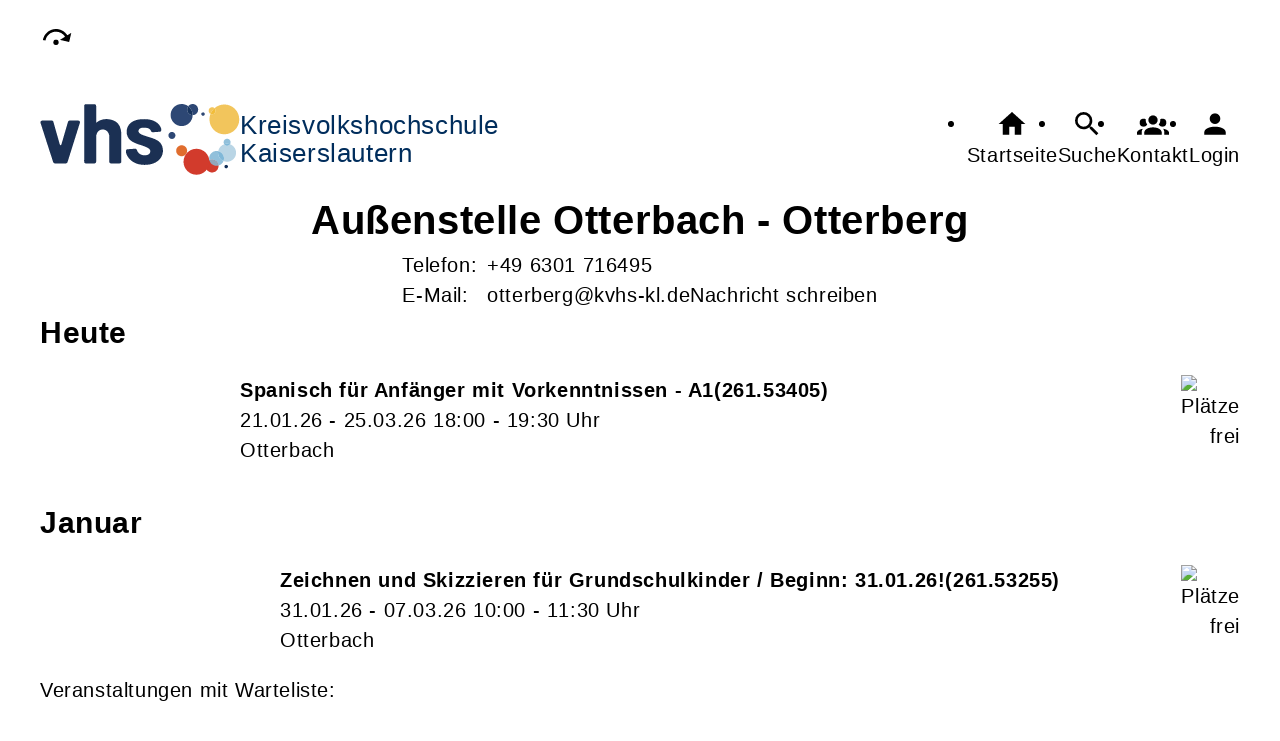

--- FILE ---
content_type: text/html; charset=UTF-8
request_url: https://kvhs-kaiserslautern.de/Kontakt/cmx627cbcd017dc1.html?o=Veranstaltung&f=cmx663a27a616e74&erweiterung=Honorarkraft
body_size: 7255
content:
<!DOCTYPE html>
		<html lang='de'>
		<head><meta charset="UTF-8"><link rel="preload" as="style" href="/cmx/index.css"><link rel="stylesheet" type="text/css" href="/cmx/index.css?1758281305"><link rel="preload" as="script" href="/cmx/interpreter/js/index.js?511"><script src="/cmx/interpreter/js/index.js?1749718923"></script><script src="/cmx/interpreter/js/eingabemaske.js?1749718921"></script><script src="/cmx/interpreter/js/Unterschrift.js?1755679240"></script><script>var session_id = "cn2h3eaghdojb8vqvd2g02e8hg";</script><link rel="preload" as="script" href="/cmx/ordner/system/Interaktion/Interaktion.js"><script src="/cmx/ordner/system/Interaktion/Interaktion.js?1749718918"></script><link rel="preload" as="script" href="/cmx/ordner/system/Seitenbesuch/Seitenbesuch.js"><script src="/cmx/ordner/system/Seitenbesuch/Seitenbesuch.js?1749718918"></script><link rel="preload" as="script" href="/cmx/interpreter/js/dropzone.js?1749718921"><script src="/cmx/interpreter/js/dropzone.js?1749718921"></script><script src="/cmx/ordner/system/Hintergrund/Hintergrund.js?1749718918"></script><script src="/cmx/ordner/system/Bild/Bild.js?1749718918"></script><script>var indexfile = "../index.php";</script><script>var cmx_uri_encoded = "L0tvbnRha3QvY214NjI3Y2JjZDAxN2RjMS5odG1sP289VmVyYW5zdGFsdHVuZyZmPWNteDY2M2EyN2E2MTZlNzQmZXJ3ZWl0ZXJ1bmc9SG9ub3JhcmtyYWZ0";</script><script>var login = true;</script><meta content="width=device-width, initial-scale=1.0, user-scalable=yes" name="viewport"><meta name="format-detection" content="telephone=no"><script>
			document.documentElement.setAttribute("data-useragent", navigator.userAgent);
			var cmx_cmxpath_absolute = "https://kvhs-kaiserslautern.de/cmx/";
			var cmx_ = new Object();
			var cmx_cmxpath = "/cmx/";
			</script><link rel="stylesheet" type="text/css" href="/cmx/ordner/stylesheets/flex/basis.css?1765880761"><link rel="stylesheet" type="text/css" href="/cmx/ordner/stylesheets/flex/config.css?1701259601"><link rel="stylesheet" href="/cmx/ordner/stylesheets/flex/darkmode_automatisch.css?1757496761"><script src="/cmx/ordner/system/Internetauftritt/Internetauftritt.js?1749718918"></script><script src="/cmx/ordner/system/Suche/Suche.js?1749718918"></script>	 	 
<link rel="canonical" href="https://cmx-kvhs-kaiserslautern.de/Kontakt/cmx627cbcd017dc1.html" />
<title>Außenstelle Otterbach - Otterberg</title><style></style></head>
<body  style="" class="Kontakt bodyDetail " id="cmx627cbcd017dc1"><nav id="barrierefreiheit_leiste"><ul><li><a   title="Navigation überspringen / Zum Seiteninhalt springen"  href="#content"  id="skipNavi" ><span ><svg xmlns="http://www.w3.org/2000/svg" viewBox="0 0 24 24"><path d="M12,14A2,2 0 0,1 14,16A2,2 0 0,1 12,18A2,2 0 0,1 10,16A2,2 0 0,1 12,14M23.46,8.86L21.87,15.75L15,14.16L18.8,11.78C17.39,9.5 14.87,8 12,8C8.05,8 4.77,10.86 4.12,14.63L2.15,14.28C2.96,9.58 7.06,6 12,6C15.58,6 18.73,7.89 20.5,10.72L23.46,8.86Z" /></svg></span><div >kvhs-kaiserslautern.de</div></a></li></ul></nav><header><div id="header"><a   title="Homepage"  href="/"  id="LogoUndText" ><div id="header_logo"><picture><source srcset="/f/2024/Jan/11/11/FS659fc70fee200.svg" type="image/jpg"><img  title="Homepage"  style="z-index: 20;" src="/f/2024/Jan/11/11/FS659fc70fee200.svg" alt="" /></picture></div><div id="header_logo_darkmode"><picture><source srcset="/f/2024/Apr/22/14/FS6626581353897.png" type="image/jpg"><img  title="Homepage"  style="z-index: 20;" src="/f/2024/Apr/22/14/FS6626581353897.png" alt="" /></picture></div><div  id="header_text" ><h3>Kreisvolkshochschule</h3><span> Kaiserslautern </span></div></a><nav class="burger"><ul><li><a   href="javascript:%20BurgerToggle()" ><span ><svg xmlns="http://www.w3.org/2000/svg" viewBox="0 0 24 24"><title>menu</title><path d="M3,6H21V8H3V6M3,11H21V13H3V11M3,16H21V18H3V16Z" /></svg></span><div  class="label" >Menü</div></a></li></ul></nav><nav id="header_navi"><ul><li class="Startseite"><a   title="Startseite"  href="/" ><span ><svg xmlns="http://www.w3.org/2000/svg" viewBox="0 0 24 24"><path d="M10,20V14H14V20H19V12H22L12,3L2,12H5V20H10Z" /></svg></span><div  class="label" >Startseite</div></a></li><li   class="Suche" ><a   title="Suche"  href="https://kvhs-kaiserslautern.de/Suche" ><span ><svg xmlns="http://www.w3.org/2000/svg" viewBox="0 0 24 24"><path d="M9.5,3A6.5,6.5 0 0,1 16,9.5C16,11.11 15.41,12.59 14.44,13.73L14.71,14H15.5L20.5,19L19,20.5L14,15.5V14.71L13.73,14.44C12.59,15.41 11.11,16 9.5,16A6.5,6.5 0 0,1 3,9.5A6.5,6.5 0 0,1 9.5,3M9.5,5C7,5 5,7 5,9.5C5,12 7,14 9.5,14C12,14 14,12 14,9.5C14,7 12,5 9.5,5Z" /></svg></span><div  class="label" >Suche</div></a></li><li   class="Kontakt" ><a   title="Kontakt"  href="https://kvhs-kaiserslautern.de/kontakt" ><span ><svg xmlns="http://www.w3.org/2000/svg" viewBox="0 0 24 24"><path d="M12,5.5A3.5,3.5 0 0,1 15.5,9A3.5,3.5 0 0,1 12,12.5A3.5,3.5 0 0,1 8.5,9A3.5,3.5 0 0,1 12,5.5M5,8C5.56,8 6.08,8.15 6.53,8.42C6.38,9.85 6.8,11.27 7.66,12.38C7.16,13.34 6.16,14 5,14A3,3 0 0,1 2,11A3,3 0 0,1 5,8M19,8A3,3 0 0,1 22,11A3,3 0 0,1 19,14C17.84,14 16.84,13.34 16.34,12.38C17.2,11.27 17.62,9.85 17.47,8.42C17.92,8.15 18.44,8 19,8M5.5,18.25C5.5,16.18 8.41,14.5 12,14.5C15.59,14.5 18.5,16.18 18.5,18.25V20H5.5V18.25M0,20V18.5C0,17.11 1.89,15.94 4.45,15.6C3.86,16.28 3.5,17.22 3.5,18.25V20H0M24,20H20.5V18.25C20.5,17.22 20.14,16.28 19.55,15.6C22.11,15.94 24,17.11 24,18.5V20Z" /></svg></span><div  class="label" >Kontakt</div></a></li><li class="Login"><a   title="Login"  href="javascript: var r = cmx_load_ajaxuri('https://kvhs-kaiserslautern.de/index.php?seite=Login&amp;Benutzer=&amp;Kennwort=&amp;as=Kontakt&cmx_zielbereichsid=content&objektart=Modul','content')"  class="Login" ><span ><svg xmlns="http://www.w3.org/2000/svg" viewBox="0 0 24 24"><path d="M12,4A4,4 0 0,1 16,8A4,4 0 0,1 12,12A4,4 0 0,1 8,8A4,4 0 0,1 12,4M12,14C16.42,14 20,15.79 20,18V20H4V18C4,15.79 7.58,14 12,14Z" /></svg></span><div  class="label" >Login</div></a></li></ul></nav></div></header><main   id="content" ><section class="Kontakt Teaser breite breite_12 Objekt"><div class="Geschaeftsstelle"><div class="Kopf"><h1><span  style="display: inline;" ></span><span ></span><span ></span><span >Außenstelle Otterbach - Otterberg</span><span ></span><span ></span><span ></span></h1></div><div class="Kontaktdaten"><div class="Telefon"><span >Telefon:</span></div><div class="flex Telefon"><div><a href="tel:06301716495">+49 6301 716495</a></div></div><div><span  style="white-space: nowrap;" >E-Mail:</span></div><div class="flex Emailadresse"><a class="eMailadresseLink" id="mail_cmx62d12c3ca3597"><script> var a = document.getElementById("mail_cmx62d12c3ca3597"); adresse = "otterberg" + String.fromCharCode(64) + "kvhs-kl.de"; console.info(adresse); a.setAttribute("href","mailto: " + adresse); a.innerHTML = adresse; console.info("cmx62d12c3ca3597");</script></a><div class="cmx_ajaxcontainer" id="enachricht_cmx62d12c3ca3597"><div class="cmx_ajaxcontainer"><a  class="Nachricht"  href="javascript: var r = cmx_load_ajaxuri('https://kvhs-kaiserslautern.de/index.php?seite=app eMailadresse Nachricht link&amp;n=nachricht&cmx_zielbereichsid=enachricht_cmx62d12c3ca3597&objektart=Modul&amp;autowert=cmx62d12c3ca3597','enachricht_cmx62d12c3ca3597')" >Nachricht schreiben</a><div></div></div></div></div></div></div></section><div class="Applikationsreferenz breite breite_12 app Suche"><div id="suche" class="flexcolumn"><div class="ergebnis flexcolumn"><div class="flexcolumn"><h2 >Heute</h2><ul  style="padding: 0px 0px 15px 0px;" ><li   id="cmx6908b8bbee3c1"  class="Veranstaltung Teaser " ><a   title="Spanisch für Anfänger mit Vorkenntnissen - A1"  href="/Veranstaltung/cmx6908b8bbee3c1.html" ><div class="Inhalt"><picture class="Thumbnail"><source srcset="/cmx/ordner/.cache/images/23/Nov/14/15600/600/FS655384f9808fe.webp" type="image/webp"/><source srcset="/cmx/ordner/.cache/images/23/Nov/14/15600/600/FS655384f9808fe.jpg" type="image/jpeg"/><img draggable="false"  style="" class="Bild Teaserbild "  src="/cmx/ordner/.cache/images/23/Nov/14/15600/600/FS655384f9808fe.jpg" alt=""/></picture><div class="VeranstaltungTeaserInhalt"><strong class="Titel flex"><span   class="Name"  style="display: inline;" ><span >Spanisch für Anfänger mit Vorkenntnissen - A1</span></span><span  class="Nummer" >261.53405</span></strong><div class="Zeit"><span ><span class="Datum">21.01.26 - 25.03.26</span><span class="AnzahlTermine"> (10-mal) </span> <span class="Uhrzeit"> 18:00 - 19:30 Uhr</span></span></div><div class="Ort"><div >Otterbach</div></div><div class="Ampelanzeige"><div  ><span title="Plätze frei" ><picture><source srcset="/cmx/ordner/system/Veranstaltung/Icons/Ampel/Fortschrittsanzeige/status_50.svg" type="image/jpg"><img  style="" class="icon"  src="/cmx/ordner/system/Veranstaltung/Icons/Ampel/Fortschrittsanzeige/status_50.svg" alt="Plätze frei" /></picture></span><div class="Ampeltext"><span >(Plätze frei) </span></div></div></div></div></div></a></li></ul><div class="Monat flexcolumn"><h2 >Januar</h2><ul  class="flexcolumn" ><li   id="cmx68f0dd8ada14d"  class="Veranstaltung Teaser " ><a   title="Zeichnen und Skizzieren für Grundschulkinder / Beginn: 31.01.26!"  href="/Veranstaltung/cmx68f0dd8ada14d.html" ><div class="Inhalt"><picture class="Thumbnail"><source srcset="/cmx/ordner/.cache/images/23/Nov/27/14600/600/FS656497444768b.webp" type="image/webp"/><source srcset="/cmx/ordner/.cache/images/23/Nov/27/14600/600/FS656497444768b.jpg" type="image/jpeg"/><img draggable="false"  style="" class="Bild Teaserbild "  src="/cmx/ordner/.cache/images/23/Nov/27/14600/600/FS656497444768b.jpg" alt=""/></picture><div class="VeranstaltungTeaserInhalt"><strong class="Titel flex"><span   class="Name"  style="display: inline;" ><span >Zeichnen und Skizzieren für Grundschulkinder / Beginn: 31.01.26!</span></span><span  class="Nummer" >261.53255</span></strong><div class="Zeit"><span ><span class="Datum">31.01.26 - 07.03.26</span><span class="AnzahlTermine"> (6-mal) </span> <span class="Uhrzeit"> 10:00 - 11:30 Uhr</span></span></div><div class="Ort"><div >Otterbach</div></div><div class="Ampelanzeige"><div  ><span title="Plätze frei" ><picture><source srcset="/cmx/ordner/system/Veranstaltung/Icons/Ampel/Fortschrittsanzeige/status_50.svg" type="image/jpg"><img  style="" class="icon"  src="/cmx/ordner/system/Veranstaltung/Icons/Ampel/Fortschrittsanzeige/status_50.svg" alt="Plätze frei" /></picture></span><div class="Ampeltext"><span >(Plätze frei) </span></div></div></div></div></div></a></li></ul><span >Veranstaltungen mit Warteliste:</span><div><ul  style="padding: 0px 0px 15px 0px;" ><li   id="cmx68f9d34b45b9f"  class="Veranstaltung Teaser " ><a   title="Hatha-Yoga"  href="/Veranstaltung/cmx68f9d34b45b9f.html" ><div class="Inhalt"><picture class="Thumbnail"><source srcset="/cmx/ordner/.cache/images/23/Nov/13/11600/600/FS65520145a18d3.webp" type="image/webp"/><source srcset="/cmx/ordner/.cache/images/23/Nov/13/11600/600/FS65520145a18d3.jpg" type="image/jpeg"/><img draggable="false"  style="" class="Bild Teaserbild "  src="/cmx/ordner/.cache/images/23/Nov/13/11600/600/FS65520145a18d3.jpg" alt=""/></picture><div class="VeranstaltungTeaserInhalt"><strong class="Titel flex"><span   class="Name"  style="display: inline;" ><span >Hatha-Yoga</span></span><span  class="Nummer" >261.52314</span></strong><div class="Zeit"><span ><span class="Datum">23.01.26 - 13.03.26</span><span class="AnzahlTermine"> (8-mal) </span> <span class="Uhrzeit"> 15:30 - 17:00 Uhr</span></span></div><div class="Ort"><div >Katzweiler</div></div><div class="Ampelanzeige"><div  ><span title="keine freien Plätze. Anmeldung auf Warteliste möglich." ><picture><source srcset="/cmx/ordner/system/Veranstaltung/Icons/Ampel/Fortschrittsanzeige/status_100.svg" type="image/jpg"><img  style="" class="icon"  src="/cmx/ordner/system/Veranstaltung/Icons/Ampel/Fortschrittsanzeige/status_100.svg" alt="keine freien Plätze. Anmeldung auf Warteliste möglich." /></picture></span><div class="Ampeltext"><span >(keine freien Plätze. Anmeldung auf Warteliste möglich.) </span></div></div></div></div></div></a></li><li   id="cmx68f9d3bd09f98"  class="Veranstaltung Teaser " ><a   title="Hatha-Yoga"  href="/Veranstaltung/cmx68f9d3bd09f98.html" ><div class="Inhalt"><picture class="Thumbnail"><source srcset="/cmx/ordner/.cache/images/23/Nov/13/11600/600/FS65520145a18d3.webp" type="image/webp"/><source srcset="/cmx/ordner/.cache/images/23/Nov/13/11600/600/FS65520145a18d3.jpg" type="image/jpeg"/><img draggable="false"  style="" class="Bild Teaserbild "  src="/cmx/ordner/.cache/images/23/Nov/13/11600/600/FS65520145a18d3.jpg" alt=""/></picture><div class="VeranstaltungTeaserInhalt"><strong class="Titel flex"><span   class="Name"  style="display: inline;" ><span >Hatha-Yoga</span></span><span  class="Nummer" >261.52315</span></strong><div class="Zeit"><span ><span class="Datum">23.01.26 - 13.03.26</span><span class="AnzahlTermine"> (8-mal) </span> <span class="Uhrzeit"> 17:15 - 18:45 Uhr</span></span></div><div class="Ort"><div >Katzweiler</div></div><div class="Ampelanzeige"><div  ><span title="keine freien Plätze. Anmeldung auf Warteliste möglich." ><picture><source srcset="/cmx/ordner/system/Veranstaltung/Icons/Ampel/Fortschrittsanzeige/status_100.svg" type="image/jpg"><img  style="" class="icon"  src="/cmx/ordner/system/Veranstaltung/Icons/Ampel/Fortschrittsanzeige/status_100.svg" alt="keine freien Plätze. Anmeldung auf Warteliste möglich." /></picture></span><div class="Ampeltext"><span >(keine freien Plätze. Anmeldung auf Warteliste möglich.) </span></div></div></div></div></div></a></li><li   id="cmx690360fff0cd9"  class="Veranstaltung Teaser " ><a   title="Yogilates: Yoga & Pilates"  href="/Veranstaltung/cmx690360fff0cd9.html" ><div class="Inhalt"><picture class="Thumbnail"><source srcset="/cmx/ordner/.cache/images/25/May/29/20600/600/FS6838a250b39b4.webp" type="image/webp"/><source srcset="/cmx/ordner/.cache/images/25/May/29/20600/600/FS6838a250b39b4.jpg" type="image/jpeg"/><img draggable="false"  style="" class="Bild Teaserbild "  src="/cmx/ordner/.cache/images/25/May/29/20600/600/FS6838a250b39b4.jpg" alt=""/></picture><div class="VeranstaltungTeaserInhalt"><strong class="Titel flex"><span   class="Name"  style="display: inline;" ><span >Yogilates: Yoga & Pilates</span></span><span  class="Nummer" >261.56361</span></strong><div  class="Untertitel" >Für Anfänger</div><div class="Zeit"><span ><span class="Datum">30.01.26 - 27.03.26</span><span class="AnzahlTermine"> (5-mal) </span> <span class="Uhrzeit"> 18:00 - 19:30 Uhr</span></span></div><div class="Ort"><div >Otterbach</div></div><div class="Ampelanzeige"><div  ><span title="keine freien Plätze. Anmeldung auf Warteliste möglich." ><picture><source srcset="/cmx/ordner/system/Veranstaltung/Icons/Ampel/Fortschrittsanzeige/status_100.svg" type="image/jpg"><img  style="" class="icon"  src="/cmx/ordner/system/Veranstaltung/Icons/Ampel/Fortschrittsanzeige/status_100.svg" alt="keine freien Plätze. Anmeldung auf Warteliste möglich." /></picture></span><div class="Ampeltext"><span >(keine freien Plätze. Anmeldung auf Warteliste möglich.) </span></div></div></div></div></div></a></li></ul></div><div  ><div><div class="Monat flexcolumn"><h2 >Februar</h2><ul  class="flexcolumn" ><li   id="cmx68f0dd5797790"  class="Veranstaltung Teaser " ><a   title="Deutsch als Fremdsprache 1 / German for beginners 1 (new start: 02.02.26!)"  href="/Veranstaltung/cmx68f0dd5797790.html" ><div class="Inhalt"><picture class="Thumbnail"><source srcset="/cmx/ordner/.cache/images/24/Jan/19/16600/600/FS65aa937d0b0ed.webp" type="image/webp"/><source srcset="/cmx/ordner/.cache/images/24/Jan/19/16600/600/FS65aa937d0b0ed.jpg" type="image/jpeg"/><img draggable="false"  style="" class="Bild Teaserbild "  src="/cmx/ordner/.cache/images/24/Jan/19/16600/600/FS65aa937d0b0ed.jpg" alt=""/></picture><div class="VeranstaltungTeaserInhalt"><strong class="Titel flex"><span   class="Name"  style="display: inline;" ><span >Deutsch als Fremdsprache 1 / German for beginners 1 (new start: 02.02.26!)</span></span><span  class="Nummer" >261.57418</span></strong><div class="Zeit"><span ><span class="Datum">02.02.26 - 08.06.26</span><span class="AnzahlTermine"> (15-mal) </span> <span class="Uhrzeit"> 18:00 - 19:30 Uhr</span></span></div><div class="Ort"><div >Otterberg</div></div><div class="Ampelanzeige"><div  ><span title="Plätze frei" ><picture><source srcset="/cmx/ordner/system/Veranstaltung/Icons/Ampel/Fortschrittsanzeige/status_0.svg" type="image/jpg"><img  style="" class="icon"  src="/cmx/ordner/system/Veranstaltung/Icons/Ampel/Fortschrittsanzeige/status_0.svg" alt="Plätze frei" /></picture></span><div class="Ampeltext"><span >(Plätze frei) </span></div></div></div></div></div></a></li><li   id="cmx692db206111a8"  class="Veranstaltung Teaser " ><a   title="Buongiorno Italia! - Italienisch am Vormittag für Anfänger"  href="/Veranstaltung/cmx692db206111a8.html" ><div class="Inhalt"><picture class="Thumbnail"><source srcset="/cmx/ordner/.cache/images/24/Jan/19/16600/600/FS65aa8f58bc8e8.webp" type="image/webp"/><source srcset="/cmx/ordner/.cache/images/24/Jan/19/16600/600/FS65aa8f58bc8e8.jpg" type="image/jpeg"/><img draggable="false"  style="" class="Bild Teaserbild "  src="/cmx/ordner/.cache/images/24/Jan/19/16600/600/FS65aa8f58bc8e8.jpg" alt=""/></picture><div class="VeranstaltungTeaserInhalt"><strong class="Titel flex"><span   class="Name"  style="display: inline;" ><span >Buongiorno Italia! - Italienisch am Vormittag für Anfänger</span></span><span  class="Nummer" >261.58402</span><span  class="neu_teaser" >neu</span></strong><div class="Zeit"><span ><span class="Datum">03.02.26 - 24.03.26</span><span class="AnzahlTermine"> (8-mal) </span> <span class="Uhrzeit"> 10:00 - 11:30 Uhr</span></span></div><div class="Ort"><div >Sambach</div></div><div class="Ampelanzeige"><div  ><span title="Plätze frei" ><picture><source srcset="/cmx/ordner/system/Veranstaltung/Icons/Ampel/Fortschrittsanzeige/status_25.svg" type="image/jpg"><img  style="" class="icon"  src="/cmx/ordner/system/Veranstaltung/Icons/Ampel/Fortschrittsanzeige/status_25.svg" alt="Plätze frei" /></picture></span><div class="Ampeltext"><span >(Plätze frei) </span></div></div></div></div></div></a></li><li   id="cmx69131d60d121a"  class="Veranstaltung Teaser " ><a   title="Nachmittagskurs Englisch - Zielniveau A1"  href="/Veranstaltung/cmx69131d60d121a.html" ><div class="Inhalt"><picture class="Thumbnail"><source srcset="/cmx/ordner/.cache/images/24/Jan/19/16600/600/FS65aa9724d886a.webp" type="image/webp"/><source srcset="/cmx/ordner/.cache/images/24/Jan/19/16600/600/FS65aa9724d886a.jpg" type="image/jpeg"/><img draggable="false"  style="" class="Bild Teaserbild "  src="/cmx/ordner/.cache/images/24/Jan/19/16600/600/FS65aa9724d886a.jpg" alt=""/></picture><div class="VeranstaltungTeaserInhalt"><strong class="Titel flex"><span   class="Name"  style="display: inline;" ><span >Nachmittagskurs Englisch - Zielniveau A1</span></span><span  class="Nummer" >261.53401</span><span  class="neu_teaser" >neu</span></strong><div class="Zeit"><span ><span class="Datum">03.02.26 - 19.05.26</span><span class="AnzahlTermine"> (14-mal) </span> <span class="Uhrzeit"> 14:30 - 16:00 Uhr</span></span></div><div class="Ort"><div >Otterbach</div></div><div class="Ampelanzeige"><div  ><span title="Plätze frei" ><picture><source srcset="/cmx/ordner/system/Veranstaltung/Icons/Ampel/Fortschrittsanzeige/status_25.svg" type="image/jpg"><img  style="" class="icon"  src="/cmx/ordner/system/Veranstaltung/Icons/Ampel/Fortschrittsanzeige/status_25.svg" alt="Plätze frei" /></picture></span><div class="Ampeltext"><span >(Plätze frei) </span></div></div></div></div></div></a></li><li   id="cmx69131e42f0fd0"  class="Veranstaltung Teaser " ><a   title="Nachmittagskurs Englisch - Zielniveau A2"  href="/Veranstaltung/cmx69131e42f0fd0.html" ><div class="Inhalt"><picture class="Thumbnail"><source srcset="/cmx/ordner/.cache/images/23/Nov/16/15600/600/FS6556279fab53b.webp" type="image/webp"/><source srcset="/cmx/ordner/.cache/images/23/Nov/16/15600/600/FS6556279fab53b.jpg" type="image/jpeg"/><img draggable="false"  style="" class="Bild Teaserbild "  src="/cmx/ordner/.cache/images/23/Nov/16/15600/600/FS6556279fab53b.jpg" alt=""/></picture><div class="VeranstaltungTeaserInhalt"><strong class="Titel flex"><span   class="Name"  style="display: inline;" ><span >Nachmittagskurs Englisch - Zielniveau A2</span></span><span  class="Nummer" >261.53402</span><span  class="neu_teaser" >neu</span></strong><div class="Zeit"><span ><span class="Datum">03.02.26 - 19.05.26</span><span class="AnzahlTermine"> (14-mal) </span> <span class="Uhrzeit"> 16:00 - 17:30 Uhr</span></span></div><div class="Ort"><div >Otterbach</div></div><div class="Ampelanzeige"><div  ><span title="Plätze frei" ><picture><source srcset="/cmx/ordner/system/Veranstaltung/Icons/Ampel/Fortschrittsanzeige/status_0.svg" type="image/jpg"><img  style="" class="icon"  src="/cmx/ordner/system/Veranstaltung/Icons/Ampel/Fortschrittsanzeige/status_0.svg" alt="Plätze frei" /></picture></span><div class="Ampeltext"><span >(Plätze frei) </span></div></div></div></div></div></a></li><li   id="cmx690341c3a7b30"  class="Veranstaltung Teaser " ><a   title="Ganzkörpertraining mit Schwerpunkt Bauch, Beine, Po"  href="/Veranstaltung/cmx690341c3a7b30.html" ><div class="Inhalt"><picture class="Thumbnail"><source srcset="/cmx/ordner/.cache/images/24/Jun/11/17600/600/FS66687029e9892.webp" type="image/webp"/><source srcset="/cmx/ordner/.cache/images/24/Jun/11/17600/600/FS66687029e9892.jpg" type="image/jpeg"/><img draggable="false"  style="" class="Bild Teaserbild "  src="/cmx/ordner/.cache/images/24/Jun/11/17600/600/FS66687029e9892.jpg" alt=""/></picture><div class="VeranstaltungTeaserInhalt"><strong class="Titel flex"><span   class="Name"  style="display: inline;" ><span >Ganzkörpertraining mit Schwerpunkt Bauch, Beine, Po</span></span><span  class="Nummer" >261.57339</span></strong><div class="Zeit"><span ><span class="Datum">05.02.26 - 07.05.26</span><span class="AnzahlTermine"> (12-mal) </span> <span class="Uhrzeit"> 18:30 - 19:30 Uhr</span></span></div><div class="Ort"><div >Otterberg</div></div><div class="Ampelanzeige"><div  ><span title="noch 1 Platz frei" ><picture><source srcset="/cmx/ordner/system/Veranstaltung/Icons/Ampel/Fortschrittsanzeige/status_75.svg" type="image/jpg"><img  style="" class="icon"  src="/cmx/ordner/system/Veranstaltung/Icons/Ampel/Fortschrittsanzeige/status_75.svg" alt="noch 1 Platz frei" /></picture></span><div class="Ampeltext"><span >(noch 1 Platz frei) </span></div></div></div></div></div></a></li><li   id="cmx6915ca35bf932"  class="Veranstaltung Teaser " ><a   title="Mit Yoga entspannt ins Wochenende"  href="/Veranstaltung/cmx6915ca35bf932.html" ><div class="Inhalt"><picture class="Thumbnail"><source srcset="/cmx/ordner/.cache/images/25/Jun/02/09600/600/FS683d57170e514.webp" type="image/webp"/><source srcset="/cmx/ordner/.cache/images/25/Jun/02/09600/600/FS683d57170e514.jpg" type="image/jpeg"/><img draggable="false"  style="" class="Bild Teaserbild "  src="/cmx/ordner/.cache/images/25/Jun/02/09600/600/FS683d57170e514.jpg" alt=""/></picture><div class="VeranstaltungTeaserInhalt"><strong class="Titel flex"><span   class="Name"  style="display: inline;" ><span >Mit Yoga entspannt ins Wochenende</span></span><span  class="Nummer" >261.53342</span><span  class="neu_teaser" >neu</span></strong><div class="Zeit"><span ><span class="Datum">06.02.26 - 13.03.26</span><span class="AnzahlTermine"> (6-mal) </span> <span class="Uhrzeit"> 15:00 - 16:30 Uhr</span></span></div><div class="Ort"><div >Otterbach</div></div><div class="Ampelanzeige"><div  ><span title="Plätze frei" ><picture><source srcset="/cmx/ordner/system/Veranstaltung/Icons/Ampel/Fortschrittsanzeige/status_25.svg" type="image/jpg"><img  style="" class="icon"  src="/cmx/ordner/system/Veranstaltung/Icons/Ampel/Fortschrittsanzeige/status_25.svg" alt="Plätze frei" /></picture></span><div class="Ampeltext"><span >(Plätze frei) </span></div></div></div></div></div></a></li><li   id="cmx68f873ae8a633"  class="Veranstaltung Teaser " ><a   title="Hatha-Yoga"  href="/Veranstaltung/cmx68f873ae8a633.html" ><div class="Inhalt"><picture class="Thumbnail"><source srcset="/cmx/ordner/.cache/images/23/Nov/09/15600/600/FS654cf0af73802.webp" type="image/webp"/><source srcset="/cmx/ordner/.cache/images/23/Nov/09/15600/600/FS654cf0af73802.jpg" type="image/jpeg"/><img draggable="false"  style="" class="Bild Teaserbild "  src="/cmx/ordner/.cache/images/23/Nov/09/15600/600/FS654cf0af73802.jpg" alt=""/></picture><div class="VeranstaltungTeaserInhalt"><strong class="Titel flex"><span   class="Name"  style="display: inline;" ><span >Hatha-Yoga</span></span><span  class="Nummer" >261.56350</span></strong><div  class="Untertitel" >Integrale Yoga-Meditation</div><div class="Zeit"><span ><span class="Datum">11.02.26 - 29.04.26</span><span class="AnzahlTermine"> (10-mal) </span> <span class="Uhrzeit"> 18:30 - 20:00 Uhr</span></span></div><div class="Ort"><div >Otterberg</div></div><div class="Ampelanzeige"><div  ><span title="Plätze frei" ><picture><source srcset="/cmx/ordner/system/Veranstaltung/Icons/Ampel/Fortschrittsanzeige/status_25.svg" type="image/jpg"><img  style="" class="icon"  src="/cmx/ordner/system/Veranstaltung/Icons/Ampel/Fortschrittsanzeige/status_25.svg" alt="Plätze frei" /></picture></span><div class="Ampeltext"><span >(Plätze frei) </span></div></div></div></div></div></a></li><li   id="cmx6900e1f490132"  class="Veranstaltung Teaser " ><a   title="Hatha Yoga - Sanfte Auszeit vom Alltag"  href="/Veranstaltung/cmx6900e1f490132.html" ><div class="Inhalt"><picture class="Thumbnail"><source srcset="/cmx/ordner/.cache/images/23/Nov/09/15600/600/FS654cf0af73802.webp" type="image/webp"/><source srcset="/cmx/ordner/.cache/images/23/Nov/09/15600/600/FS654cf0af73802.jpg" type="image/jpeg"/><img draggable="false"  style="" class="Bild Teaserbild "  src="/cmx/ordner/.cache/images/23/Nov/09/15600/600/FS654cf0af73802.jpg" alt=""/></picture><div class="VeranstaltungTeaserInhalt"><strong class="Titel flex"><span   class="Name"  style="display: inline;" ><span >Hatha Yoga - Sanfte Auszeit vom Alltag</span></span><span  class="Nummer" >261.56323</span></strong><div  class="Untertitel" >Neueinsteiger und Mittelstufe</div><div class="Zeit"><span ><span class="Datum">19.02.26 - 26.03.26</span><span class="AnzahlTermine"> (6-mal) </span> <span class="Uhrzeit"> 18:30 - 20:00 Uhr</span></span></div><div class="Ort"><div >Otterberg</div></div><div class="Ampelanzeige"><div  ><span title="noch 1 Platz frei" ><picture><source srcset="/cmx/ordner/system/Veranstaltung/Icons/Ampel/Fortschrittsanzeige/status_75.svg" type="image/jpg"><img  style="" class="icon"  src="/cmx/ordner/system/Veranstaltung/Icons/Ampel/Fortschrittsanzeige/status_75.svg" alt="noch 1 Platz frei" /></picture></span><div class="Ampeltext"><span >(noch 1 Platz frei) </span></div></div></div></div></div></a></li><li   id="cmx6915cbd5d44dd"  class="Veranstaltung Teaser " ><a   title="Erfolgreich durch gekonntes Kommunizieren: Achtsam, schlagfertig und authentisch punkten"  href="/Veranstaltung/cmx6915cbd5d44dd.html" ><div class="Inhalt"><picture class="Thumbnail"><source srcset="/cmx/ordner/.cache/images/25/Nov/17/15600/600/FS691b326f54403.webp" type="image/webp"/><source srcset="/cmx/ordner/.cache/images/25/Nov/17/15600/600/FS691b326f54403.jpg" type="image/jpeg"/><img draggable="false"  style="" class="Bild Teaserbild "  src="/cmx/ordner/.cache/images/25/Nov/17/15600/600/FS691b326f54403.jpg" alt=""/></picture><div class="VeranstaltungTeaserInhalt"><strong class="Titel flex"><span   class="Name"  style="display: inline;" ><span >Erfolgreich durch gekonntes Kommunizieren: Achtsam, schlagfertig und authentisch punkten</span></span><span  class="Nummer" >261.53102</span><span  class="neu_teaser" >neu</span></strong><div  class="Untertitel" >Workshop für Frauen</div><div class="Zeit"><span ><span class="Datum">20.02.26</span><span class="AnzahlTermine"> (1-mal) </span> <span class="Uhrzeit"> 09:00 - 17:00 Uhr</span></span></div><div class="Ort"><div >Otterbach</div></div><div class="Ampelanzeige"><div  ><span title="Plätze frei" ><picture><source srcset="/cmx/ordner/system/Veranstaltung/Icons/Ampel/Fortschrittsanzeige/status_50.svg" type="image/jpg"><img  style="" class="icon"  src="/cmx/ordner/system/Veranstaltung/Icons/Ampel/Fortschrittsanzeige/status_50.svg" alt="Plätze frei" /></picture></span><div class="Ampeltext"><span >(Plätze frei) </span></div></div></div></div></div></a></li><li   id="cmx68f5daca94f55"  class="Veranstaltung Teaser " ><a   title="Klangabend mit tibetischen Klangschalen"  href="/Veranstaltung/cmx68f5daca94f55.html" ><div class="Inhalt"><picture class="Thumbnail"><source srcset="/cmx/ordner/.cache/images/23/Oct/13/17600/600/FS652961b219cd8.webp" type="image/webp"/><source srcset="/cmx/ordner/.cache/images/23/Oct/13/17600/600/FS652961b219cd8.jpg" type="image/jpeg"/><img draggable="false"  style="" class="Bild Teaserbild "  src="/cmx/ordner/.cache/images/23/Oct/13/17600/600/FS652961b219cd8.jpg" alt=""/></picture><div class="VeranstaltungTeaserInhalt"><strong class="Titel flex"><span   class="Name"  style="display: inline;" ><span >Klangabend mit tibetischen Klangschalen</span></span><span  class="Nummer" >261.56346</span></strong><div class="Zeit"><span ><span class="Datum">23.02.26</span><span class="AnzahlTermine"> (1-mal) </span> <span class="Uhrzeit"> 20:00 - 22:00 Uhr</span></span></div><div class="Ort"><div >Otterberg</div></div><div class="Ampelanzeige"><div  ><span title="Plätze frei" ><picture><source srcset="/cmx/ordner/system/Veranstaltung/Icons/Ampel/Fortschrittsanzeige/status_25.svg" type="image/jpg"><img  style="" class="icon"  src="/cmx/ordner/system/Veranstaltung/Icons/Ampel/Fortschrittsanzeige/status_25.svg" alt="Plätze frei" /></picture></span><div class="Ampeltext"><span >(Plätze frei) </span></div></div></div></div></div></a></li><li   id="cmx68f1f93db86d4"  class="Veranstaltung Teaser " ><a   title="Feldenkrais"  href="/Veranstaltung/cmx68f1f93db86d4.html" ><div class="Inhalt"><picture class="Thumbnail"><source srcset="/cmx/ordner/.cache/images/25/May/29/11600/600/FS68382534cbcce.webp" type="image/webp"/><source srcset="/cmx/ordner/.cache/images/25/May/29/11600/600/FS68382534cbcce.jpg" type="image/jpeg"/><img draggable="false"  style="" class="Bild Teaserbild "  src="/cmx/ordner/.cache/images/25/May/29/11600/600/FS68382534cbcce.jpg" alt=""/></picture><div class="VeranstaltungTeaserInhalt"><strong class="Titel flex"><span   class="Name"  style="display: inline;" ><span >Feldenkrais</span></span><span  class="Nummer" >261.53305</span></strong><div  class="Untertitel" >Sanfte und achtsame Bewegungen zur Körperwahrnehmung</div><div class="Zeit"><span ><span class="Datum">25.02.26 - 01.04.26</span><span class="AnzahlTermine"> (6-mal) </span> <span class="Uhrzeit"> 18:00 - 19:00 Uhr</span></span></div><div class="Ort"><div >Otterbach</div></div><div class="Ampelanzeige"><div  ><span title="Plätze frei" ><picture><source srcset="/cmx/ordner/system/Veranstaltung/Icons/Ampel/Fortschrittsanzeige/status_0.svg" type="image/jpg"><img  style="" class="icon"  src="/cmx/ordner/system/Veranstaltung/Icons/Ampel/Fortschrittsanzeige/status_0.svg" alt="Plätze frei" /></picture></span><div class="Ampeltext"><span >(Plätze frei) </span></div></div></div></div></div></a></li><li   id="cmx69130111f0ce8"  class="Veranstaltung Teaser " ><a   title="Hatha-Flow für leicht Fortgeschrittene"  href="/Veranstaltung/cmx69130111f0ce8.html" ><div class="Inhalt"><picture class="Thumbnail"><source srcset="/cmx/ordner/.cache/images/23/Nov/22/17600/600/FS655e27372a355.webp" type="image/webp"/><source srcset="/cmx/ordner/.cache/images/23/Nov/22/17600/600/FS655e27372a355.jpg" type="image/jpeg"/><img draggable="false"  style="" class="Bild Teaserbild "  src="/cmx/ordner/.cache/images/23/Nov/22/17600/600/FS655e27372a355.jpg" alt=""/></picture><div class="VeranstaltungTeaserInhalt"><strong class="Titel flex"><span   class="Name"  style="display: inline;" ><span >Hatha-Flow für leicht Fortgeschrittene</span></span><span  class="Nummer" >261.53350</span></strong><div class="Zeit"><span ><span class="Datum">25.02.26 - 25.03.26</span><span class="AnzahlTermine"> (5-mal) </span> <span class="Uhrzeit"> 18:45 - 20:15 Uhr</span></span></div><div class="Ort"><div >Otterbach</div></div><div class="Ampelanzeige"><div  ><span title="Plätze frei" ><picture><source srcset="/cmx/ordner/system/Veranstaltung/Icons/Ampel/Fortschrittsanzeige/status_0.svg" type="image/jpg"><img  style="" class="icon"  src="/cmx/ordner/system/Veranstaltung/Icons/Ampel/Fortschrittsanzeige/status_0.svg" alt="Plätze frei" /></picture></span><div class="Ampeltext"><span >(Plätze frei) </span></div></div></div></div></div></a></li></ul><span >Veranstaltungen mit Warteliste:</span><div><ul  style="padding: 0px 0px 15px 0px;" ><li   id="cmx6903414be301a"  class="Veranstaltung Teaser " ><a   title="Rückenfit - Bewegen statt Schonen"  href="/Veranstaltung/cmx6903414be301a.html" ><div class="Inhalt"><picture class="Thumbnail"><source srcset="/cmx/ordner/.cache/images/24/Jan/19/16600/600/FS65aa9046c80d4.webp" type="image/webp"/><source srcset="/cmx/ordner/.cache/images/24/Jan/19/16600/600/FS65aa9046c80d4.jpg" type="image/jpeg"/><img draggable="false"  style="" class="Bild Teaserbild "  src="/cmx/ordner/.cache/images/24/Jan/19/16600/600/FS65aa9046c80d4.jpg" alt=""/></picture><div class="VeranstaltungTeaserInhalt"><strong class="Titel flex"><span   class="Name"  style="display: inline;" ><span >Rückenfit - Bewegen statt Schonen</span></span><span  class="Nummer" >261.57340</span></strong><div class="Zeit"><span ><span class="Datum">03.02.26 - 05.05.26</span><span class="AnzahlTermine"> (12-mal) </span> <span class="Uhrzeit"> 18:45 - 19:45 Uhr</span></span></div><div class="Ort"><div >Otterberg</div></div><div class="Ampelanzeige"><div  ><span title="keine freien Plätze. Anmeldung auf Warteliste möglich." ><picture><source srcset="/cmx/ordner/system/Veranstaltung/Icons/Ampel/Fortschrittsanzeige/status_100.svg" type="image/jpg"><img  style="" class="icon"  src="/cmx/ordner/system/Veranstaltung/Icons/Ampel/Fortschrittsanzeige/status_100.svg" alt="keine freien Plätze. Anmeldung auf Warteliste möglich." /></picture></span><div class="Ampeltext"><span >(keine freien Plätze. Anmeldung auf Warteliste möglich.) </span></div></div></div></div></div></a></li><li   id="cmx68f5daa07f027"  class="Veranstaltung Teaser " ><a   title="Klangabend mit tibetischen Klangschalen"  href="/Veranstaltung/cmx68f5daa07f027.html" ><div class="Inhalt"><picture class="Thumbnail"><source srcset="/cmx/ordner/.cache/images/23/Oct/13/17600/600/FS652961b219cd8.webp" type="image/webp"/><source srcset="/cmx/ordner/.cache/images/23/Oct/13/17600/600/FS652961b219cd8.jpg" type="image/jpeg"/><img draggable="false"  style="" class="Bild Teaserbild "  src="/cmx/ordner/.cache/images/23/Oct/13/17600/600/FS652961b219cd8.jpg" alt=""/></picture><div class="VeranstaltungTeaserInhalt"><strong class="Titel flex"><span   class="Name"  style="display: inline;" ><span >Klangabend mit tibetischen Klangschalen</span></span><span  class="Nummer" >261.56345</span></strong><div class="Zeit"><span ><span class="Datum">23.02.26</span><span class="AnzahlTermine"> (1-mal) </span> <span class="Uhrzeit"> 18:00 - 20:00 Uhr</span></span></div><div class="Ort"><div >Otterberg</div></div><div class="Ampelanzeige"><div  ><span title="keine freien Plätze. Anmeldung auf Warteliste möglich." ><picture><source srcset="/cmx/ordner/system/Veranstaltung/Icons/Ampel/Fortschrittsanzeige/status_100.svg" type="image/jpg"><img  style="" class="icon"  src="/cmx/ordner/system/Veranstaltung/Icons/Ampel/Fortschrittsanzeige/status_100.svg" alt="keine freien Plätze. Anmeldung auf Warteliste möglich." /></picture></span><div class="Ampeltext"><span >(keine freien Plätze. Anmeldung auf Warteliste möglich.) </span></div></div></div></div></div></a></li></ul></div><div  ><div><div class="Monat flexcolumn"><h2 >März</h2><ul  class="flexcolumn" ><li   id="cmx69131ba333b56"  class="Veranstaltung Teaser " ><a   title="English for Kids 1. und 2. Klasse"  href="/Veranstaltung/cmx69131ba333b56.html" ><div class="Inhalt"><picture class="Thumbnail"><source srcset="/cmx/ordner/.cache/images/24/Jan/19/16600/600/FS65aa96af9320c.webp" type="image/webp"/><source srcset="/cmx/ordner/.cache/images/24/Jan/19/16600/600/FS65aa96af9320c.png" type="image/png"/><img draggable="false"  style="" class="Bild Teaserbild "  src="/cmx/ordner/.cache/images/24/Jan/19/16600/600/FS65aa96af9320c.png" alt=""/></picture><div class="VeranstaltungTeaserInhalt"><strong class="Titel flex"><span   class="Name"  style="display: inline;" ><span >English for Kids 1. und 2. Klasse</span></span><span  class="Nummer" >261.56400</span><span  class="neu_teaser" >neu</span></strong><div class="Zeit"><span ><span class="Datum">04.03.26 - 20.05.26</span><span class="AnzahlTermine"> (10-mal) </span> <span class="Uhrzeit"> 14:15 - 15:00 Uhr</span></span></div><div class="Ort"><div >Otterberg</div></div><div class="Ampelanzeige"><div  ><span title="Plätze frei" ><picture><source srcset="/cmx/ordner/system/Veranstaltung/Icons/Ampel/Fortschrittsanzeige/status_0.svg" type="image/jpg"><img  style="" class="icon"  src="/cmx/ordner/system/Veranstaltung/Icons/Ampel/Fortschrittsanzeige/status_0.svg" alt="Plätze frei" /></picture></span><div class="Ampeltext"><span >(Plätze frei) </span></div></div></div></div></div></a></li><li   id="cmx69131d1c261b4"  class="Veranstaltung Teaser " ><a   title="English for Kids 3. und 4. Klasse"  href="/Veranstaltung/cmx69131d1c261b4.html" ><div class="Inhalt"><picture class="Thumbnail"><source srcset="/cmx/ordner/.cache/images/24/Jan/19/16600/600/FS65aa96af9320c.webp" type="image/webp"/><source srcset="/cmx/ordner/.cache/images/24/Jan/19/16600/600/FS65aa96af9320c.png" type="image/png"/><img draggable="false"  style="" class="Bild Teaserbild "  src="/cmx/ordner/.cache/images/24/Jan/19/16600/600/FS65aa96af9320c.png" alt=""/></picture><div class="VeranstaltungTeaserInhalt"><strong class="Titel flex"><span   class="Name"  style="display: inline;" ><span >English for Kids 3. und 4. Klasse</span></span><span  class="Nummer" >261.56401</span><span  class="neu_teaser" >neu</span></strong><div class="Zeit"><span ><span class="Datum">04.03.26 - 20.05.26</span><span class="AnzahlTermine"> (10-mal) </span> <span class="Uhrzeit"> 15:15 - 16:00 Uhr</span></span></div><div class="Ort"><div >Otterberg</div></div><div class="Ampelanzeige"><div  ><span title="Plätze frei" ><picture><source srcset="/cmx/ordner/system/Veranstaltung/Icons/Ampel/Fortschrittsanzeige/status_0.svg" type="image/jpg"><img  style="" class="icon"  src="/cmx/ordner/system/Veranstaltung/Icons/Ampel/Fortschrittsanzeige/status_0.svg" alt="Plätze frei" /></picture></span><div class="Ampeltext"><span >(Plätze frei) </span></div></div></div></div></div></a></li><li   id="cmx68f0fac7d847f"  class="Veranstaltung Teaser " ><a   title="Kinderyoga + Klangentspannung ab 6 Jahren"  href="/Veranstaltung/cmx68f0fac7d847f.html" ><div class="Inhalt"><picture class="Thumbnail"><source srcset="/cmx/ordner/.cache/images/23/Nov/27/15600/600/FS6564a63bbcfca.webp" type="image/webp"/><source srcset="/cmx/ordner/.cache/images/23/Nov/27/15600/600/FS6564a63bbcfca.png" type="image/png"/><img draggable="false"  style="" class="Bild Teaserbild "  src="/cmx/ordner/.cache/images/23/Nov/27/15600/600/FS6564a63bbcfca.png" alt=""/></picture><div class="VeranstaltungTeaserInhalt"><strong class="Titel flex"><span   class="Name"  style="display: inline;" ><span >Kinderyoga + Klangentspannung ab 6 Jahren</span></span><span  class="Nummer" >261.50322</span><span  class="neu_teaser" >neu</span></strong><div class="Zeit"><span ><span class="Datum">06.03.26</span><span class="AnzahlTermine"> (1-mal) </span> <span class="Uhrzeit"> 15:00 - 16:15 Uhr</span></span></div><div class="Ort"><div >Heiligenmoschel</div></div><div class="Ampelanzeige"><div  ><span title="Plätze frei" ><picture><source srcset="/cmx/ordner/system/Veranstaltung/Icons/Ampel/Fortschrittsanzeige/status_0.svg" type="image/jpg"><img  style="" class="icon"  src="/cmx/ordner/system/Veranstaltung/Icons/Ampel/Fortschrittsanzeige/status_0.svg" alt="Plätze frei" /></picture></span><div class="Ampeltext"><span >(Plätze frei) </span></div></div></div></div></div></a></li><li   id="cmx68f9de201af97"  class="Veranstaltung Teaser " ><a   title="Schamanische Trommelreise"  href="/Veranstaltung/cmx68f9de201af97.html" ><div class="Inhalt"><picture class="Thumbnail"><source srcset="/cmx/ordner/.cache/images/23/Oct/18/07600/600/FS652f72f385a6b.webp" type="image/webp"/><source srcset="/cmx/ordner/.cache/images/23/Oct/18/07600/600/FS652f72f385a6b.jpg" type="image/jpeg"/><img draggable="false"  style="" class="Bild Teaserbild "  src="/cmx/ordner/.cache/images/23/Oct/18/07600/600/FS652f72f385a6b.jpg" alt=""/></picture><div class="VeranstaltungTeaserInhalt"><strong class="Titel flex"><span   class="Name"  style="display: inline;" ><span >Schamanische Trommelreise</span></span><span  class="Nummer" >261.53356</span></strong><div class="Zeit"><span ><span class="Datum">07.03.26</span><span class="AnzahlTermine"> (1-mal) </span> <span class="Uhrzeit"> 09:30 - 14:00 Uhr</span></span></div><div class="Ort"><div >Otterbach</div></div><div class="Ampelanzeige"><div  ><span title="Plätze frei" ><picture><source srcset="/cmx/ordner/system/Veranstaltung/Icons/Ampel/Fortschrittsanzeige/status_50.svg" type="image/jpg"><img  style="" class="icon"  src="/cmx/ordner/system/Veranstaltung/Icons/Ampel/Fortschrittsanzeige/status_50.svg" alt="Plätze frei" /></picture></span><div class="Ampeltext"><span >(Plätze frei) </span></div></div></div></div></div></a></li><li   id="cmx69033787a7f7f"  class="Veranstaltung Teaser " ><a   title="Kräuterführung - Essbare Wildpflanzen erkunden"  href="/Veranstaltung/cmx69033787a7f7f.html" ><div class="Inhalt"><picture class="Thumbnail"><source srcset="/cmx/ordner/.cache/images/25/Nov/06/17600/600/FS690cd23f59dda.webp" type="image/webp"/><source srcset="/cmx/ordner/.cache/images/25/Nov/06/17600/600/FS690cd23f59dda.jpg" type="image/jpeg"/><img draggable="false"  style="" class="Bild Teaserbild "  src="/cmx/ordner/.cache/images/25/Nov/06/17600/600/FS690cd23f59dda.jpg" alt=""/></picture><div class="VeranstaltungTeaserInhalt"><strong class="Titel flex"><span   class="Name"  style="display: inline;" ><span >Kräuterführung - Essbare Wildpflanzen erkunden</span></span><span  class="Nummer" >261.50100</span></strong><div class="Zeit"><span ><span class="Datum">07.03.26</span><span class="AnzahlTermine"> (1-mal) </span> <span class="Uhrzeit"> 14:00 - 16:00 Uhr</span></span></div><div class="Ort"><div >Otterbach</div></div><div class="Ampelanzeige"><div  ><span title="Plätze frei" ><picture><source srcset="/cmx/ordner/system/Veranstaltung/Icons/Ampel/Fortschrittsanzeige/status_25.svg" type="image/jpg"><img  style="" class="icon"  src="/cmx/ordner/system/Veranstaltung/Icons/Ampel/Fortschrittsanzeige/status_25.svg" alt="Plätze frei" /></picture></span><div class="Ampeltext"><span >(Plätze frei) </span></div></div></div></div></div></a></li><li   id="cmx6908bae649130"  class="Veranstaltung Teaser " ><a   title="Spanisch für Anfänger mit Vorkenntnissen - A1"  href="/Veranstaltung/cmx6908bae649130.html" ><div class="Inhalt"><picture class="Thumbnail"><source srcset="/cmx/ordner/.cache/images/23/Nov/14/15600/600/FS655384f9808fe.webp" type="image/webp"/><source srcset="/cmx/ordner/.cache/images/23/Nov/14/15600/600/FS655384f9808fe.jpg" type="image/jpeg"/><img draggable="false"  style="" class="Bild Teaserbild "  src="/cmx/ordner/.cache/images/23/Nov/14/15600/600/FS655384f9808fe.jpg" alt=""/></picture><div class="VeranstaltungTeaserInhalt"><strong class="Titel flex"><span   class="Name"  style="display: inline;" ><span >Spanisch für Anfänger mit Vorkenntnissen - A1</span></span><span  class="Nummer" >261.58404</span></strong><div class="Zeit"><span ><span class="Datum">10.03.26 - 05.05.26</span><span class="AnzahlTermine"> (7-mal) </span> <span class="Uhrzeit"> 17:00 - 18:30 Uhr</span></span></div><div class="Ort"><div >Sambach</div></div><div class="Ampelanzeige"><div  ><span title="Plätze frei" ><picture><source srcset="/cmx/ordner/system/Veranstaltung/Icons/Ampel/Fortschrittsanzeige/status_25.svg" type="image/jpg"><img  style="" class="icon"  src="/cmx/ordner/system/Veranstaltung/Icons/Ampel/Fortschrittsanzeige/status_25.svg" alt="Plätze frei" /></picture></span><div class="Ampeltext"><span >(Plätze frei) </span></div></div></div></div></div></a></li><li   id="cmx690489ef56732"  class="Veranstaltung Teaser " ><a   title="Frühlingsspaziergang - Erwachen der Wildkräuterwelt"  href="/Veranstaltung/cmx690489ef56732.html" ><div class="Inhalt"><picture class="Thumbnail"><source srcset="/cmx/ordner/.cache/images/25/Nov/05/08600/600/FS690afb502fcbb.webp" type="image/webp"/><source srcset="/cmx/ordner/.cache/images/25/Nov/05/08600/600/FS690afb502fcbb.jpg" type="image/jpeg"/><img draggable="false"  style="" class="Bild Teaserbild "  src="/cmx/ordner/.cache/images/25/Nov/05/08600/600/FS690afb502fcbb.jpg" alt=""/></picture><div class="VeranstaltungTeaserInhalt"><strong class="Titel flex"><span   class="Name"  style="display: inline;" ><span >Frühlingsspaziergang - Erwachen der Wildkräuterwelt</span></span><span  class="Nummer" >261.50103</span></strong><div class="Zeit"><span ><span class="Datum">14.03.26</span><span class="AnzahlTermine"> (1-mal) </span> <span class="Uhrzeit"> 14:00 - 16:00 Uhr</span></span></div><div class="Ort"><div >Otterberg</div></div><div class="Ampelanzeige"><div  ><span title="Plätze frei" ><picture><source srcset="/cmx/ordner/system/Veranstaltung/Icons/Ampel/Fortschrittsanzeige/status_25.svg" type="image/jpg"><img  style="" class="icon"  src="/cmx/ordner/system/Veranstaltung/Icons/Ampel/Fortschrittsanzeige/status_25.svg" alt="Plätze frei" /></picture></span><div class="Ampeltext"><span >(Plätze frei) </span></div></div></div></div></div></a></li><li   id="cmx6915ca734ed02"  class="Veranstaltung Teaser " ><a   title="Mit Yoga entspannt ins Wochenende"  href="/Veranstaltung/cmx6915ca734ed02.html" ><div class="Inhalt"><picture class="Thumbnail"><source srcset="/cmx/ordner/.cache/images/25/Jun/02/09600/600/FS683d57170e514.webp" type="image/webp"/><source srcset="/cmx/ordner/.cache/images/25/Jun/02/09600/600/FS683d57170e514.jpg" type="image/jpeg"/><img draggable="false"  style="" class="Bild Teaserbild "  src="/cmx/ordner/.cache/images/25/Jun/02/09600/600/FS683d57170e514.jpg" alt=""/></picture><div class="VeranstaltungTeaserInhalt"><strong class="Titel flex"><span   class="Name"  style="display: inline;" ><span >Mit Yoga entspannt ins Wochenende</span></span><span  class="Nummer" >261.53343</span><span  class="neu_teaser" >neu</span></strong><div class="Zeit"><span ><span class="Datum">20.03.26 - 15.05.26</span><span class="AnzahlTermine"> (6-mal) </span> <span class="Uhrzeit"> 15:00 - 16:30 Uhr</span></span></div><div class="Ort"><div >Otterbach</div></div><div class="Ampelanzeige"><div  ><span title="Plätze frei" ><picture><source srcset="/cmx/ordner/system/Veranstaltung/Icons/Ampel/Fortschrittsanzeige/status_0.svg" type="image/jpg"><img  style="" class="icon"  src="/cmx/ordner/system/Veranstaltung/Icons/Ampel/Fortschrittsanzeige/status_0.svg" alt="Plätze frei" /></picture></span><div class="Ampeltext"><span >(Plätze frei) </span></div></div></div></div></div></a></li><li   id="cmx68f9dae5080d3"  class="Veranstaltung Teaser " ><a   title="Hatha-Yoga"  href="/Veranstaltung/cmx68f9dae5080d3.html" ><div class="Inhalt"><picture class="Thumbnail"><source srcset="/cmx/ordner/.cache/images/23/Nov/13/11600/600/FS65520145a18d3.webp" type="image/webp"/><source srcset="/cmx/ordner/.cache/images/23/Nov/13/11600/600/FS65520145a18d3.jpg" type="image/jpeg"/><img draggable="false"  style="" class="Bild Teaserbild "  src="/cmx/ordner/.cache/images/23/Nov/13/11600/600/FS65520145a18d3.jpg" alt=""/></picture><div class="VeranstaltungTeaserInhalt"><strong class="Titel flex"><span   class="Name"  style="display: inline;" ><span >Hatha-Yoga</span></span><span  class="Nummer" >261.52316</span></strong><div class="Zeit"><span ><span class="Datum">20.03.26 - 19.06.26</span><span class="AnzahlTermine"> (8-mal) </span> <span class="Uhrzeit"> 15:30 - 17:00 Uhr</span></span></div><div class="Ort"><div >Katzweiler</div></div><div class="Ampelanzeige"><div  ><span title="Plätze frei" ><picture><source srcset="/cmx/ordner/system/Veranstaltung/Icons/Ampel/Fortschrittsanzeige/status_50.svg" type="image/jpg"><img  style="" class="icon"  src="/cmx/ordner/system/Veranstaltung/Icons/Ampel/Fortschrittsanzeige/status_50.svg" alt="Plätze frei" /></picture></span><div class="Ampeltext"><span >(Plätze frei) </span></div></div></div></div></div></a></li><li   id="cmx68f9dbfa7a168"  class="Veranstaltung Teaser " ><a   title="Hatha-Yoga"  href="/Veranstaltung/cmx68f9dbfa7a168.html" ><div class="Inhalt"><picture class="Thumbnail"><source srcset="/cmx/ordner/.cache/images/23/Nov/13/11600/600/FS65520145a18d3.webp" type="image/webp"/><source srcset="/cmx/ordner/.cache/images/23/Nov/13/11600/600/FS65520145a18d3.jpg" type="image/jpeg"/><img draggable="false"  style="" class="Bild Teaserbild "  src="/cmx/ordner/.cache/images/23/Nov/13/11600/600/FS65520145a18d3.jpg" alt=""/></picture><div class="VeranstaltungTeaserInhalt"><strong class="Titel flex"><span   class="Name"  style="display: inline;" ><span >Hatha-Yoga</span></span><span  class="Nummer" >261.52317</span></strong><div class="Zeit"><span ><span class="Datum">20.03.26 - 19.06.26</span><span class="AnzahlTermine"> (8-mal) </span> <span class="Uhrzeit"> 17:15 - 18:45 Uhr</span></span></div><div class="Ort"><div >Katzweiler</div></div><div class="Ampelanzeige"><div  ><span title="Plätze frei" ><picture><source srcset="/cmx/ordner/system/Veranstaltung/Icons/Ampel/Fortschrittsanzeige/status_0.svg" type="image/jpg"><img  style="" class="icon"  src="/cmx/ordner/system/Veranstaltung/Icons/Ampel/Fortschrittsanzeige/status_0.svg" alt="Plätze frei" /></picture></span><div class="Ampeltext"><span >(Plätze frei) </span></div></div></div></div></div></a></li><li   id="cmx68f1e8d3047b8"  class="Veranstaltung Teaser " ><a   title="Kompaktkurs Französisch zur Auffrischung"  href="/Veranstaltung/cmx68f1e8d3047b8.html" ><div class="Inhalt"><picture class="Thumbnail"><source srcset="/cmx/ordner/.cache/images/23/Oct/13/17600/600/FS65295de021dab.webp" type="image/webp"/><source srcset="/cmx/ordner/.cache/images/23/Oct/13/17600/600/FS65295de021dab.jpg" type="image/jpeg"/><img draggable="false"  style="" class="Bild Teaserbild "  src="/cmx/ordner/.cache/images/23/Oct/13/17600/600/FS65295de021dab.jpg" alt=""/></picture><div class="VeranstaltungTeaserInhalt"><strong class="Titel flex"><span   class="Name"  style="display: inline;" ><span >Kompaktkurs Französisch zur Auffrischung</span></span><span  class="Nummer" >261.58401</span></strong><div class="Zeit"><span ><span class="Datum">30.03.26 - 03.04.26</span><span class="AnzahlTermine"> (5-mal) </span> <span class="Uhrzeit"> 08:00 - 13:00 Uhr</span></span></div><div class="Ort"><div >Sambach</div></div><div class="Ampelanzeige"><div  ><span title="Plätze frei" ><picture><source srcset="/cmx/ordner/system/Veranstaltung/Icons/Ampel/Fortschrittsanzeige/status_25.svg" type="image/jpg"><img  style="" class="icon"  src="/cmx/ordner/system/Veranstaltung/Icons/Ampel/Fortschrittsanzeige/status_25.svg" alt="Plätze frei" /></picture></span><div class="Ampeltext"><span >(Plätze frei) </span></div></div></div></div></div></a></li></ul><div  ><div><div class="Monat flexcolumn"><h2 >April</h2><p id="lApril"><a  onclick="cmx_ajaxtoggle('mon2026-04-21'); CMX_ToggleDisplay('lApril')">Veranstaltungen anzeigen</a></p><div style="display: none;" id="PRELOADER_mon2026-04-21"><cite>Lade Veranstaltungen ...</cite></div><div class="cmx_ajaxcontainer" id="mon2026-04-21"></div><div  ><div><div class="Monat flexcolumn"><h2 >Mai</h2><p id="lMai"><a  onclick="cmx_ajaxtoggle('mon2026-05-21'); CMX_ToggleDisplay('lMai')">Veranstaltungen anzeigen</a></p><div style="display: none;" id="PRELOADER_mon2026-05-21"><cite>Lade Veranstaltungen ...</cite></div><div class="cmx_ajaxcontainer" id="mon2026-05-21"></div><div  ><div><div class="Monat flexcolumn"><h2 >Juni</h2><p id="lJuni"><a  onclick="cmx_ajaxtoggle('mon2026-06-21'); CMX_ToggleDisplay('lJuni')">Veranstaltungen anzeigen</a></p><div style="display: none;" id="PRELOADER_mon2026-06-21"><cite>Lade Veranstaltungen ...</cite></div><div class="cmx_ajaxcontainer" id="mon2026-06-21"></div><div  ><div><div class="Monat flexcolumn"><h2 >Juli</h2><p id="lJuli"><a  onclick="cmx_ajaxtoggle('mon2026-07-21'); CMX_ToggleDisplay('lJuli')">Veranstaltungen anzeigen</a></p><div style="display: none;" id="PRELOADER_mon2026-07-21"><cite>Lade Veranstaltungen ...</cite></div><div class="cmx_ajaxcontainer" id="mon2026-07-21"></div><div  ><div></div></div></div></div></div></div></div></div></div></div></div></div></div></div></div></div></div></div></div></div></div><div class="begonnene_umschalten flexcolumn"><h2 >Begonnene Veranstaltungen</h2></div><div style="display: none;" id="PRELOADER_begonnene"><cite>Lade begonnene Veranstaltungen ...</cite></div><div class="cmx_ajaxcontainer" id="begonnene"><div class="cmx_ajaxcontainer flexcolumn"><div class="flexcolumn"><h2 >Gestern begonnen</h2><ul  class="begonnene Veranstaltungen" ><li   id="cmx6908baa6e8847"  class="Veranstaltung Teaser " ><a   title="Spanisch für Anfänger mit Vorkenntnissen - A1"  href="/Veranstaltung/cmx6908baa6e8847.html" ><div class="Inhalt"><picture class="Thumbnail"><source srcset="/cmx/ordner/.cache/images/23/Nov/14/15600/600/FS655384f9808fe.webp" type="image/webp"/><source srcset="/cmx/ordner/.cache/images/23/Nov/14/15600/600/FS655384f9808fe.jpg" type="image/jpeg"/><img draggable="false"  style="" class="Bild Teaserbild "  src="/cmx/ordner/.cache/images/23/Nov/14/15600/600/FS655384f9808fe.jpg" alt=""/></picture><div class="VeranstaltungTeaserInhalt"><strong class="Titel flex"><span   class="Name"  style="display: inline;" ><span >Spanisch für Anfänger mit Vorkenntnissen - A1</span></span><span  class="Nummer" >261.58403</span></strong><div class="Zeit"><span ><span class="Datum">20.01.26 - 03.03.26</span><span class="AnzahlTermine"> (7-mal) </span> <span class="Uhrzeit"> 17:00 - 18:30 Uhr</span></span></div><div class="Ort"><div >Sambach</div></div><div class="Ampelanzeige"><div  ><span title="Plätze frei" ><picture><source srcset="/cmx/ordner/system/Veranstaltung/Icons/Ampel/Fortschrittsanzeige/status_25.svg" type="image/jpg"><img  style="" class="icon"  src="/cmx/ordner/system/Veranstaltung/Icons/Ampel/Fortschrittsanzeige/status_25.svg" alt="Plätze frei" /></picture></span><div class="Ampeltext"><span >(Plätze frei) </span></div></div></div></div></div></a></li><li   id="cmx6911f4dd57158"  class="Veranstaltung Teaser " ><a   title="Spanisch für Anfänger 1"  href="/Veranstaltung/cmx6911f4dd57158.html" ><div class="Inhalt"><picture class="Thumbnail"><source srcset="/cmx/ordner/.cache/images/23/Nov/14/15600/600/FS655384f9808fe.webp" type="image/webp"/><source srcset="/cmx/ordner/.cache/images/23/Nov/14/15600/600/FS655384f9808fe.jpg" type="image/jpeg"/><img draggable="false"  style="" class="Bild Teaserbild "  src="/cmx/ordner/.cache/images/23/Nov/14/15600/600/FS655384f9808fe.jpg" alt=""/></picture><div class="VeranstaltungTeaserInhalt"><strong class="Titel flex"><span   class="Name"  style="display: inline;" ><span >Spanisch für Anfänger 1</span></span><span  class="Nummer" >261.58406</span><span  class="neu_teaser" >neu</span></strong><div class="Zeit"><span ><span class="Datum">20.01.26 - 24.02.26</span><span class="AnzahlTermine"> (6-mal) </span> <span class="Uhrzeit"> 18:45 - 20:15 Uhr</span></span></div><div class="Ort"><div >Sambach</div></div><div class="Ampelanzeige"><div  ><span title="Plätze frei" ><picture><source srcset="/cmx/ordner/system/Veranstaltung/Icons/Ampel/Fortschrittsanzeige/status_25.svg" type="image/jpg"><img  style="" class="icon"  src="/cmx/ordner/system/Veranstaltung/Icons/Ampel/Fortschrittsanzeige/status_25.svg" alt="Plätze frei" /></picture></span><div class="Ampeltext"><span >(Plätze frei) </span></div></div></div></div></div></a></li></ul></div><div class="flexcolumn"><h2 >Kürzlich begonnen</h2><ul  class="begonnene Veranstaltungen" ><li   id="cmx6900e33d26109"  class="Veranstaltung Teaser " ><a   title="METALZA - Dance-Fitness zum Abrocken"  href="/Veranstaltung/cmx6900e33d26109.html" ><div class="Inhalt"><picture class="Thumbnail"><source srcset="/cmx/ordner/.cache/images/24/Jul/03/16600/600/FS668566557f897.webp" type="image/webp"/><source srcset="/cmx/ordner/.cache/images/24/Jul/03/16600/600/FS668566557f897.jpg" type="image/jpeg"/><img draggable="false"  style="" class="Bild Teaserbild "  src="/cmx/ordner/.cache/images/24/Jul/03/16600/600/FS668566557f897.jpg" alt=""/></picture><div class="VeranstaltungTeaserInhalt"><strong class="Titel flex"><span   class="Name"  style="display: inline;" ><span >METALZA - Dance-Fitness zum Abrocken</span></span><span  class="Nummer" >261.56370</span></strong><div class="Zeit"><span ><span class="Datum">19.01.26 - 09.03.26</span><span class="AnzahlTermine"> (7-mal) </span> <span class="Uhrzeit"> 18:30 - 19:30 Uhr</span></span></div><div class="Ort"><div >Otterberg</div></div><div class="Ampelanzeige"><div  ><span title="Plätze frei" ><picture><source srcset="/cmx/ordner/system/Veranstaltung/Icons/Ampel/Fortschrittsanzeige/status_50.svg" type="image/jpg"><img  style="" class="icon"  src="/cmx/ordner/system/Veranstaltung/Icons/Ampel/Fortschrittsanzeige/status_50.svg" alt="Plätze frei" /></picture></span><div class="Ampeltext"><span >(Plätze frei) </span></div></div></div></div></div></a></li><li   id="cmx6903522be4feb"  class="Veranstaltung Teaser " ><a   title="English Easy Conversation"  href="/Veranstaltung/cmx6903522be4feb.html" ><div class="Inhalt"><picture class="Thumbnail"><source srcset="/cmx/ordner/.cache/images/23/Nov/16/15600/600/FS655621bb3361e.webp" type="image/webp"/><source srcset="/cmx/ordner/.cache/images/23/Nov/16/15600/600/FS655621bb3361e.jpg" type="image/jpeg"/><img draggable="false"  style="" class="Bild Teaserbild "  src="/cmx/ordner/.cache/images/23/Nov/16/15600/600/FS655621bb3361e.jpg" alt=""/></picture><div class="VeranstaltungTeaserInhalt"><strong class="Titel flex"><span   class="Name"  style="display: inline;" ><span >English Easy Conversation</span></span><span  class="Nummer" >261.58439</span></strong><div class="Zeit"><span ><span class="Datum">19.01.26 - 04.05.26</span><span class="AnzahlTermine"> (15-mal) </span> <span class="Uhrzeit"> 18:30 - 20:00 Uhr</span></span></div><div class="Ort"><div >Sambach</div></div><div class="Ampelanzeige"><div  ><span title="Plätze frei" ><picture><source srcset="/cmx/ordner/system/Veranstaltung/Icons/Ampel/Fortschrittsanzeige/status_25.svg" type="image/jpg"><img  style="" class="icon"  src="/cmx/ordner/system/Veranstaltung/Icons/Ampel/Fortschrittsanzeige/status_25.svg" alt="Plätze frei" /></picture></span><div class="Ampeltext"><span >(Plätze frei) </span></div></div></div></div></div></a></li></ul></div><div class="flexcolumn"><h2 >Vor Längerem begonnen</h2><p><a  onclick="cmx_ajaxtoggle('vlb');">Veranstaltungen anzeigen</a></p><div class="cmx_ajaxcontainer" id="vlb"></div></div></div></div></div></div></div></div></main><footer><div id="footer"><div class="Bild Detail breite breite_4"><figure><a title="Familienkarten Signet" href="https://familienkarte.rlp.de/"  title="Familienkarte RLP" ><picture class="Thumbnail"><source srcset="/cmx/ordner/.cache/images/22/Jul/07/14400/0_0_792_1199/FS62c6d3fa1484f.webp" type="image/webp"/><source srcset="/cmx/ordner/.cache/images/22/Jul/07/14400/0_0_792_1199/FS62c6d3fa1484f.jpg" type="image/png"/><img draggable="false"  style="" class="big Logo"  onmousedown="HideContextmenue(event);" onmouseup="HideContextmenue(event);" src="/cmx/ordner/.cache/images/22/Jul/07/14400/0_0_792_1199/FS62c6d3fa1484f.jpg" alt=""/></picture></a></figure></div><div class="Bild Detail breite breite_2"><figure><a title="Kreislogo" href="https://www.kaiserslautern-kreis.de"  title="Kreisverwaltung Kaiserslautern" ><picture class="Thumbnail"><source srcset="/cmx/ordner/.cache/images/22/Jul/07/14240/7_0_2235_2104/FS62c6d51cb80ca.webp" type="image/webp"/><source srcset="/cmx/ordner/.cache/images/22/Jul/07/14240/7_0_2235_2104/FS62c6d51cb80ca.jpg" type="image/jpeg"/><img draggable="false"  style="" class="big Logo"  onmousedown="HideContextmenue(event);" onmouseup="HideContextmenue(event);" src="/cmx/ordner/.cache/images/22/Jul/07/14240/7_0_2235_2104/FS62c6d51cb80ca.jpg" alt=""/></picture></a></figure></div><div class="Bild Detail breite breite_4"><figure><a title="vhs_Kursfinder_autark_positiv_RGB" href="https://www.volkshochschule.de/kursfinder.php"  title="Hier geht es zum vhs-Kursfinder" ><picture class="Thumbnail"><source srcset="/cmx/ordner/.cache/images/23/Apr/06/09400/FS642e75ee2cc81.png" type="image/png"/><img draggable="false"  style="" class="Logo"  oncontextmenu="event.preventDefault();" onmouseenter="this.addEventListener('contextmenu', (event) => {event.preventDefault(); return false;});" src="/cmx/ordner/.cache/images/23/Apr/06/09400/FS642e75ee2cc81.png" alt=""/></picture></a></figure></div><div class="Applikationsreferenz breite breite_0 app KontaktHauptgeschaeftstelle"><div class="KontaktHauptgeschaeftsstelleText"><h2 >kvhs Kaiserslautern</h2><address><p><span >Lauterstraße</span><span > 8</span><span ></span><span >, 67657 </span><span >Kaiserslautern</span></p><a  style="display: block;"  href="tel://+49%20631%207105-395" >Tel.: +49 631 7105-395</a><a  style="display: block;"  class="Routenplaner"  href="http://maps.google.de/maps?f=q&amp;source=s_q&amp;hl=de&amp;geocode=&amp;q=Lauterstraße%208,67657%20Kaiserslautern&amp;ie=UTF8&amp;z=14" >Lage & Routenplaner</a></address></div><nav class="KontaktHauptgeschaeftstelleLinks"><ul><li><a  style="margin-right: 5px;"  class="Impressum"  href="https://kvhs-kaiserslautern.de/Internetauftritt/cmx62540d6fe4546.html#Impressum" >Impressum</a></li><li><a  style="margin-right: 5px;"  class="AGB"  href="https://kvhs-kaiserslautern.de/Internetauftritt/cmx62540d6fe4546.html#agb" >AGB</a></li><li><a  style="margin-right: 5px;"  class="Datenschutz"  href="https://kvhs-kaiserslautern.de/Internetauftritt/cmx62540d6fe4546.html#Datenschutz" >Datenschutz</a></li><li><a  style="margin-right: 5px;"  class="Widerrufsbelehrung"  href="https://kvhs-kaiserslautern.de/Internetauftritt/cmx62540d6fe4546.html#Widerrufsbelehrung" >Widerrufsbelehrung</a></li></ul></nav></div></div></footer><script>
		if(typeof cmx_postloadareas != "undefined")
		{
			if(cmx_postloadareas.length > 0)
			{
				cmx_postloadareas.reverse(); CMX_GetPostloadAreas();
			}
		}</script><script>
		if(typeof cmx_postloadareas != "undefined")
		{
			if(cmx_postloadareas.length > 0)
			{
				cmx_postloadareas.reverse(); CMX_GetPostloadAreas();
			}
		}</script><script>window.onload = function() {document.body.classList.add("loaded");}</script></html>